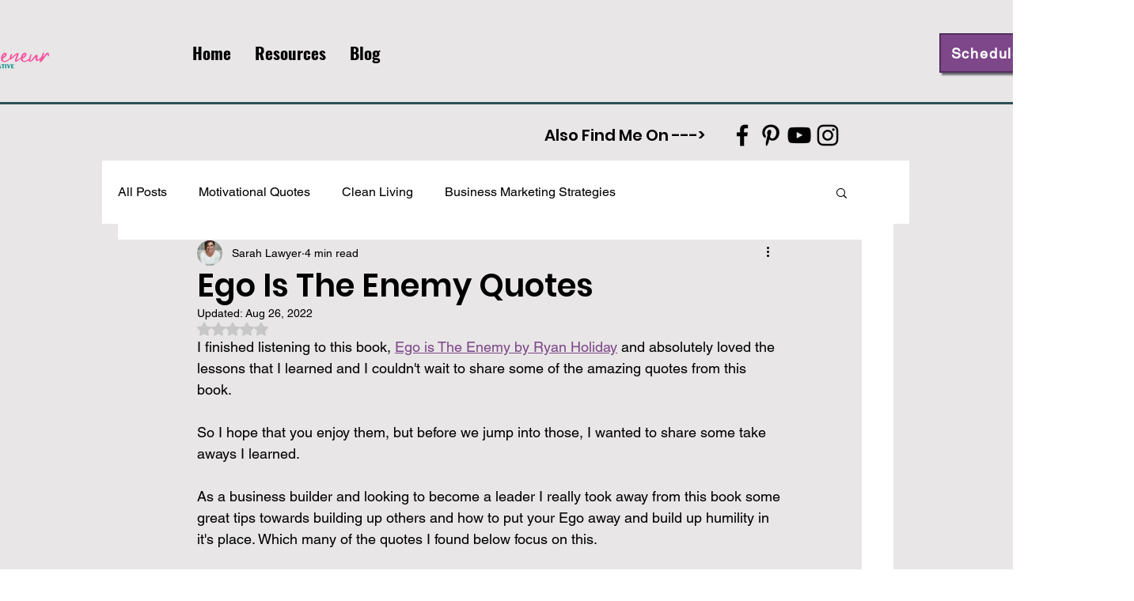

--- FILE ---
content_type: text/html; charset=utf-8
request_url: https://www.google.com/recaptcha/api2/aframe
body_size: 266
content:
<!DOCTYPE HTML><html><head><meta http-equiv="content-type" content="text/html; charset=UTF-8"></head><body><script nonce="2AXvhscHROT1dCpr9FEcvg">/** Anti-fraud and anti-abuse applications only. See google.com/recaptcha */ try{var clients={'sodar':'https://pagead2.googlesyndication.com/pagead/sodar?'};window.addEventListener("message",function(a){try{if(a.source===window.parent){var b=JSON.parse(a.data);var c=clients[b['id']];if(c){var d=document.createElement('img');d.src=c+b['params']+'&rc='+(localStorage.getItem("rc::a")?sessionStorage.getItem("rc::b"):"");window.document.body.appendChild(d);sessionStorage.setItem("rc::e",parseInt(sessionStorage.getItem("rc::e")||0)+1);localStorage.setItem("rc::h",'1768676048371');}}}catch(b){}});window.parent.postMessage("_grecaptcha_ready", "*");}catch(b){}</script></body></html>